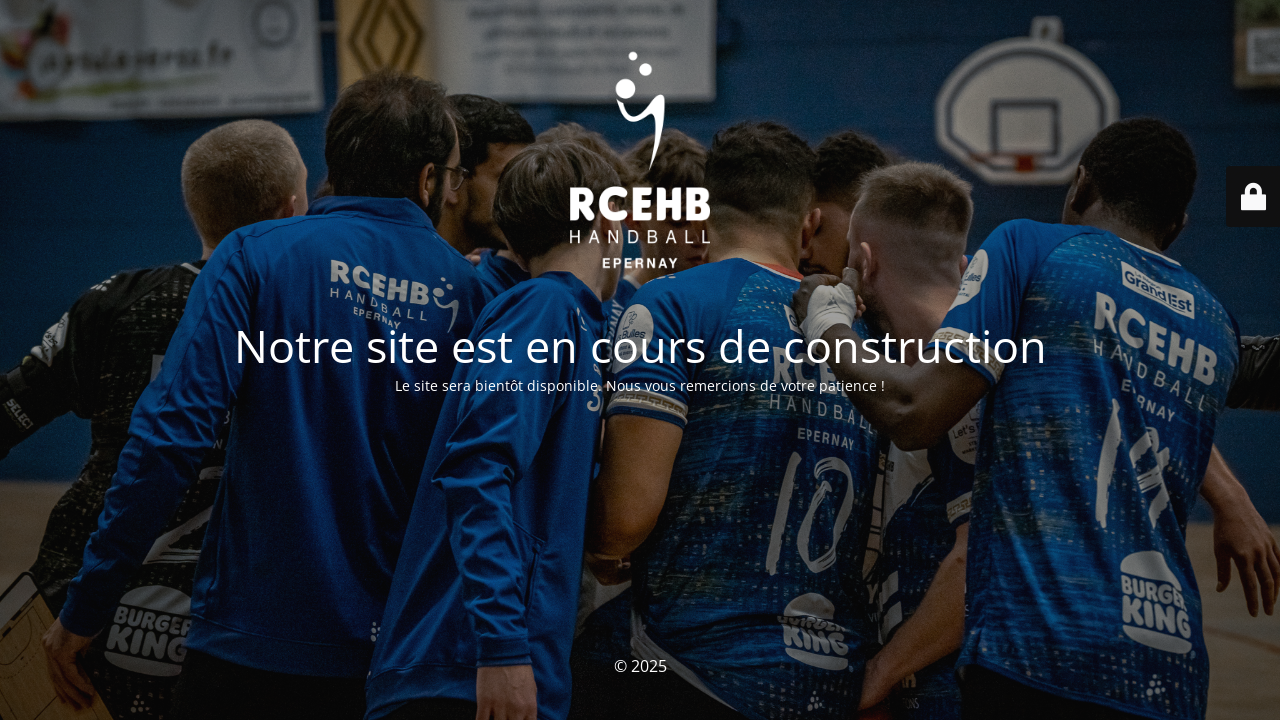

--- FILE ---
content_type: text/html; charset=UTF-8
request_url: https://rceh.fr/13-region/img_4320-removebg-preview/
body_size: 1786
content:
<!DOCTYPE html>
<html lang="fr-FR">
<head>
	<meta charset="UTF-8" />
	<title>Notre site est en cours de construction</title>		<meta name="viewport" content="width=device-width, maximum-scale=1, initial-scale=1, minimum-scale=1">
	<meta name="description" content=""/>
	<meta http-equiv="X-UA-Compatible" content="" />
	<meta property="og:site_name" content=" - "/>
	<meta property="og:title" content="Notre site est en cours de construction"/>
	<meta property="og:type" content="Maintenance"/>
	<meta property="og:url" content="https://rceh.fr"/>
	<meta property="og:description" content="Le site sera bientôt disponible. Nous vous remercions de votre patience !"/>
				<meta property="og:image" content="https://rceh.fr/wp-content/uploads/2025/02/Logo-b-RCEHB-1-1.png" />
			<meta property="og:image:url" content="https://rceh.fr/wp-content/uploads/2025/02/Logo-b-RCEHB-1-1.png"/>
			<meta property="og:image:secure_url" content="https://rceh.fr/wp-content/uploads/2025/02/Logo-b-RCEHB-1-1.png"/>
			<meta property="og:image:type" content="png"/>
			<link rel="profile" href="http://gmpg.org/xfn/11" />
	<link rel="pingback" href="https://rceh.fr/xmlrpc.php" />
	<link rel='stylesheet' id='mtnc-style-css' href='https://rceh.fr/wp-content/plugins/maintenance/load/css/style.css?ver=1739187011' media='all' />
<link rel='stylesheet' id='mtnc-fonts-css' href='https://rceh.fr/wp-content/plugins/maintenance/load/css/fonts.css?ver=1739187011' media='all' />
<style type="text/css">body {background-color: #111111}.preloader {background-color: #111111}body {font-family: Open Sans; }.site-title, .preloader i, .login-form, .login-form a.lost-pass, .btn-open-login-form, .site-content, .user-content-wrapper, .user-content, footer, .maintenance a{color: #ffffff;} a.close-user-content, #mailchimp-box form input[type="submit"], .login-form input#submit.button  {border-color:#ffffff} input[type="submit"]:hover{background-color:#ffffff} input:-webkit-autofill, input:-webkit-autofill:focus{-webkit-text-fill-color:#ffffff} body &gt; .login-form-container{background-color:#111111}.btn-open-login-form{background-color:#111111}input:-webkit-autofill, input:-webkit-autofill:focus{-webkit-box-shadow:0 0 0 50px #111111 inset}input[type='submit']:hover{color:#111111} #custom-subscribe #submit-subscribe:before{background-color:#111111} </style>    
    <!--[if IE]><script type="text/javascript" src="https://rceh.fr/wp-content/plugins/maintenance/load/js/jquery.backstretch.min.js"></script><![endif]--><link rel="stylesheet" href="https://fonts.bunny.net/css?family=Open%20Sans:300,300italic,regular,italic,600,600italic,700,700italic,800,800italic:300"></head>

<body class="maintenance ">

<div class="main-container">
	<div class="preloader"><i class="fi-widget" aria-hidden="true"></i></div>	<div id="wrapper">
		<div class="center logotype">
			<header>
				        <div class="logo-box" rel="home">
            <img src="https://rceh.fr/wp-content/uploads/2025/02/Logo-b-RCEHB-1-1.png" srcset="https://rceh.fr/wp-content/uploads/2025/02/Logo-b-RCEHB-1-1.png 2x" width="220"  alt="logo">
        </div>
    			</header>
		</div>
		<div id="content" class="site-content">
			<div class="center">
                <h2 class="heading font-center" style="font-weight:300;font-style:normal">Notre site est en cours de construction</h2><div class="description" style="font-weight:300;font-style:normal"><p>Le site sera bientôt disponible. Nous vous remercions de votre patience !</p>
</div>			</div>
		</div>
	</div> <!-- end wrapper -->
	<footer>
		<div class="center">
			<div style="font-weight:300;font-style:normal">© 2025</div>		</div>
	</footer>
					<picture class="bg-img">
						<img class="skip-lazy" src="https://rceh.fr/wp-content/uploads/2025/02/DSC00105-1.jpg">
		</picture>
	</div>

	<div class="login-form-container">
		<input type="hidden" id="mtnc_login_check" name="mtnc_login_check" value="4bc38f1fc7" /><input type="hidden" name="_wp_http_referer" value="/13-region/img_4320-removebg-preview/" /><form id="login-form" class="login-form" method="post"><label>Accès utilisateur</label><span class="login-error"></span><span class="licon user-icon"><input type="text" name="log" id="log" value="" size="20" class="input username" placeholder="Nom d’utilisateur" /></span><span class="picon pass-icon"><input type="password" name="pwd" id="login_password" value="" size="20" class="input password" placeholder="Mot de passe" /></span><a class="lost-pass" href="https://rceh.fr/wp-login.php?action=lostpassword">Mot de passe perdu</a><input type="submit" class="button" name="submit" id="submit" value="Se connecter" /><input type="hidden" name="is_custom_login" value="1" /><input type="hidden" id="mtnc_login_check" name="mtnc_login_check" value="4bc38f1fc7" /><input type="hidden" name="_wp_http_referer" value="/13-region/img_4320-removebg-preview/" /></form>		    <div id="btn-open-login-form" class="btn-open-login-form">
        <i class="fi-lock"></i>

    </div>
    <div id="btn-sound" class="btn-open-login-form sound">
        <i id="value_botton" class="fa fa-volume-off" aria-hidden="true"></i>
    </div>
    	</div>
<!--[if !IE]><!--><script src="https://rceh.fr/wp-includes/js/jquery/jquery.min.js?ver=3.7.1" id="jquery-core-js"></script>
<script src="https://rceh.fr/wp-includes/js/jquery/jquery-migrate.min.js?ver=3.4.1" id="jquery-migrate-js"></script>
<!--<![endif]--><script id="_frontend-js-extra">
var mtnc_front_options = {"body_bg":"https://rceh.fr/wp-content/uploads/2025/02/DSC00105-1.jpg","gallery_array":[],"blur_intensity":"5","font_link":["Open Sans:300,300italic,regular,italic,600,600italic,700,700italic,800,800italic:300"]};
//# sourceURL=_frontend-js-extra
</script>
<script src="https://rceh.fr/wp-content/plugins/maintenance/load/js/jquery.frontend.js?ver=1739187011" id="_frontend-js"></script>

</body>
</html>
